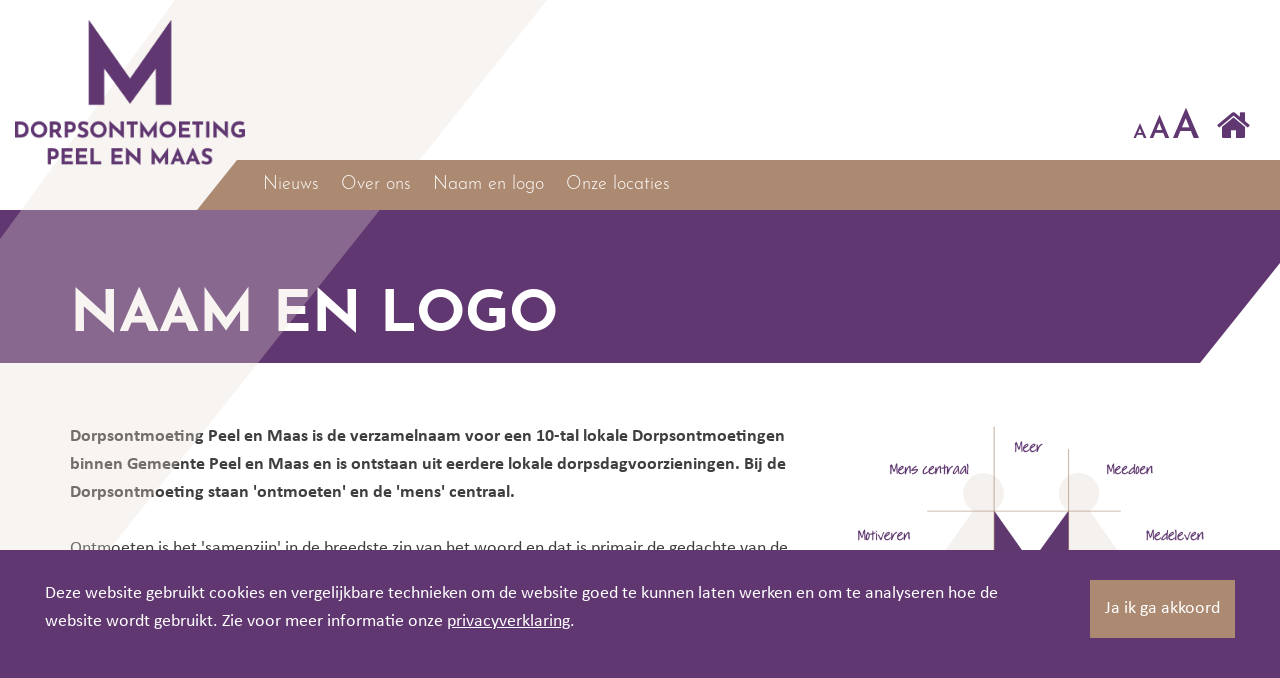

--- FILE ---
content_type: text/html; charset=UTF-8
request_url: https://www.dorpsontmoeting.nl/naam-en-logo
body_size: 2705
content:
<!doctype html>
<html lang="nl">
<head>
    <title>Naam en logo</title>

        <meta charset="UTF-8">
<meta http-equiv="X-UA-Compatible" content="IE=edge"/>
    <meta name="description" content="Dorpsontmoeting Peel en Maas is de verzamelnaam voor een 10-tal lokale Dorpsontmoetingen binnen Gemeente Peel en Maas en is ontstaan uit eerdere..."/>
<meta name="copyright" content="2005 - 2026 Inovamedia.nl"/>
<meta name="reply-to" content="info@inovamedia.nl"/>
<meta name="author" content="Inovamedia.nl"/>
<meta name="language" content="nl"/>
<meta name="revisit-after" content="1 day"/>
<meta name="rating" content="general"/>
    <meta name="robots" content="index,follow"/>
    <meta name="robots" content="All"/>
<meta name="generator" content="InovaMedia CMeleon5"/>
<meta name="viewport" content="width=device-width, initial-scale=1">
<meta name="csrf-token" content="bJGbU9XAKm0bf8RlAvSolTaYQS1PDNARpSCEtYrd">    <link rel="stylesheet" href="https://www.dorpsontmoeting.nl/css/application_69b7f329905255491080899f83de3442.min.css"/>
    <link rel="stylesheet" href="//code.jquery.com/ui/1.12.1/themes/base/jquery-ui.css">    </head>
<body  >


<div class="frontend">

    <nav id="top">
    <div class="diagonal-wrapper">
        <img class="img-responsive" src="/img/custom/diagonal-bar.png" draggable="false">
    </div>
    <div class="logo">
        <a href="/">
            <img class="img-responsive" src="/img/custom/logo.png">
        </a>
    </div>
    <div class="icon-tainer hidden-xs">
        <div class="icons fontsize">
            <a href="" class="btn-fontsize btn-fontsize-20" data-action="set-fontsize" data-value="18px">A</a>
            <a href="" class="btn-fontsize btn-fontsize-30" data-action="set-fontsize" data-value="21px">A</a>
            <a href="" class="btn-fontsize btn-fontsize-40" data-action="set-fontsize" data-value="24px">A</a>
        </div>
        <div class="icons">
            <a href="/">
                <i class="fa fa-home fa-2x"></i>
            </a>
        </div>
    </div>
    <div class="navigation">
        <nav class="navbar">
            <!-- Brand and toggle get grouped for better mobile display -->
            <button type="button" class="navbar-toggle collapsed" data-toggle="collapse" data-target="#bs-example-navbar-collapse-1" aria-expanded="false">
                <span class="sr-only">Toggle navigation</span>
                <span class="icon-bar"></span>
                <span class="icon-bar"></span>
                <span class="icon-bar"></span>
            </button>
            <!-- Collect the nav links, forms, and other content for toggling -->
            <div class="collapse navbar-collapse" id="bs-example-navbar-collapse-1">
                <ul class="nav navbar-nav">
                                                                        <li><a href="/nieuws">Nieuws</a></li>
                                                                                                <li><a href="/over-ons">Over ons</a></li>
                                                                                                <li><a href="/naam-en-logo">Naam en logo</a></li>
                                                                                                <li><a href="/locaties">Onze locaties</a></li>
                                                            </ul>
            </div><!-- /.navbar-collapse -->
        </nav>

    </div>
</nav><header id="header">
        <div class="purple-header">
        <div class="container">
                            <div class="header-title">
                    <h2>Naam en logo</h2>
                </div>
                    </div>
        <div class="triangle-bottomright hidden-xs"></div>
    </div>
    <div class="social-media hidden-xs">
        <div class="icons">
                                            </div>
    </div>
</header>


    
    <div class="container">
        <div class="row">
            <div class="col-xs-12">
                <div class="region-main-content main-content" >
            <div class="block clearfix" >

    
        <div class="image-right-block">
        <div class="row">
            <div class="col-sm-8 margin-bottom-2-xs">
                                <p><b>Dorpsontmoeting Peel en Maas is de verzamelnaam voor een 10-tal lokale Dorpsontmoetingen binnen Gemeente Peel en Maas en is ontstaan uit eerdere lokale dorpsdagvoorzieningen. Bij de Dorpsontmoeting staan 'ontmoeten' en de 'mens' centraal.&nbsp;</b><br><br>Ontmoeten is het 'samenzijn' in de breedste zin van het woord en dat is primair de gedachte van de dorpsontmoeting. Van gezellig samen eten tot diverse activiteiten en van een gezellig praatje tot erop uit gaan. In het logo staat een duidelijke 'M' centraal. Deze M staat voor de mens, maar ook voor maatschappelijk, meedoen, medeleven, motiveren, meer, mogen, midden en maken. De M staat bovendien symbool voor 2 mensen die elkaars hand vasthouden en daarmee het 'samenzijn' bekrachtigen.<br><br>Vanuit de M is ook de slogan ontstaan, deze is 'Maak Meer Mee'.<br><br><b>'Maak'</b> is gericht op dingen doen en maken<br><b>'Meer'</b> is gericht op meer dan alleen plezier (benadrukken sociale aspect)<br><b>'Mee'</b> is gericht op samen erop uit zijn<br><br>Kortom, blijf actief, maak meer mee en voorkom vereenzaming.<br><br>Omdat het belangrijk is dat iedere lokale Dorpsontmoeting een eigen identiteit blijft houden met het dorp, is ervoor gekozen om de eigen 'vertrouwde' naam in het logo te verwerken. Als voorbeeld is de locatie Baarlo benoemd als Dorpsontmoeting De Engelbewaarder. <br><br>Een overzicht van alle locaties <a href="https://dorpsontmoeting.nl/locaties" style="background-color: rgb(255, 255, 255);">vind je hier</a>.</p>
                            </div>
            <div class="col-sm-4">
                                    <a href="/images/post/models/post/block-image-lightbox/31-logo_toelichting.png" data-gallery>
                        
                                                    <img src="/images/post/models/post/block-image/31-logo_toelichting.png"
                                 title="logo_toelichting.png" alt=""
                                 class="img-responsive"/>
                                                                    </a>
                            </div>
        </div>
    </div>

    </div>                </div>
            </div>
        </div>
    </div>


    <footer>
    <div class="logo">
        <a href="/">
            <img class="img-responsive" src="/img/custom/logo.png">
        </a>
    </div>
    <div class="content">

        <ul class="nav navbar-nav hidden-xs">
                                                <li><a href="/nieuws">Nieuws</a></li>
                                                                <li><a href="/over-ons">Over ons</a></li>
                                                                <li><a href="/naam-en-logo">Naam en logo</a></li>
                                                                <li><a href="/locaties">Onze locaties</a></li>
                                            <li><a href="/privacyverklaring">Privacy verklaring</a></li>
                <li><a href="/disclaimer">disclaimer</a></li>

                <div class="social visible-lg">
                <div class="icons">
                                                                            </div>
            </div>
        </ul>
        <div class="logo visible-sm visible-xs">
            <img src="/img/custom/footer_logo.png" alt="logo">
        </div>
        <div class="social hidden-lg">
            <div class="icons">
                <a href="#">
                    <i class="fa fa-md fa-facebook fa-2x"></i>
                </a>
                <a href="#">
                    <i class="fa fa-md fa-twitter fa-2x"></i>
                </a>
                <a href="#">
                    <i class="fa fa-md fa-instagram fa-2x"></i>
                </a>
            </div>
        </div>

        <a href="#top" class="arrow-circle hidden-xs">
            <img src="/img/custom/arrow-up.png">
        </a>
    </div>
</footer>






































            <div class="cookie-banner">
            <div class="container-fluid">
                <div class="row">
                    <div class="col-sm-10">
                        Deze website gebruikt cookies en vergelijkbare technieken om de website goed te kunnen laten werken en om te analyseren hoe de website wordt gebruikt. Zie voor meer informatie onze <a href="/privacyverklaring">privacyverklaring</a>.
                    </div>
                    <div class="col-sm-2">
                        <div class="text-right">
                            <a class="button" href="/cookie/accept?previous=https%3A%2F%2Fwww.dorpsontmoeting.nl%2Fnaam-en-logo">Ja ik ga akkoord</a>
                        </div>
                    </div>
                </div>
            </div>
        </div>
    
</div>

<!-- The Bootstrap Image Gallery lightbox, should be a child element of the document body -->
<div id="blueimp-gallery" class="blueimp-gallery blueimp-gallery-controls">
    <!-- The container for the modal slides -->
    <div class="slides"></div>
    <!-- Controls for the borderless lightbox -->
    <h3 class="title"></h3>
    <a class="prev">‹</a>
    <a class="next">›</a>
    <a class="close">×</a>
    <a class="play-pause"></a>
    <ol class="indicator"></ol>
    <!-- The modal dialog, which will be used to wrap the lightbox content -->
    <div class="modal fade">
        <div class="modal-dialog">
            <div class="modal-content">
                <div class="modal-header">
                    <button type="button" class="close" aria-hidden="true">&times;</button>
                    <h4 class="modal-title"></h4>
                </div>
                <div class="modal-body next"></div>
                <div class="modal-footer">
                    <button type="button" class="btn btn-default pull-left prev">
                        <i class="glyphicon glyphicon-chevron-left"></i>
                        Previous
                    </button>
                    <button type="button" class="btn btn-primary next">
                        Next
                        <i class="glyphicon glyphicon-chevron-right"></i>
                    </button>
                </div>
            </div>
        </div>
    </div>
</div><script src="https://www.dorpsontmoeting.nl/js/application_69b7f329905255491080899f83de3442.min.js"></script>
    

<!--[if lt IE 9]>
<!--<script src="/js/ie8.min.js"></script>--><![endif]-->

<script src="https://code.jquery.com/ui/1.12.1/jquery-ui.js"></script>
</body>
</html>
